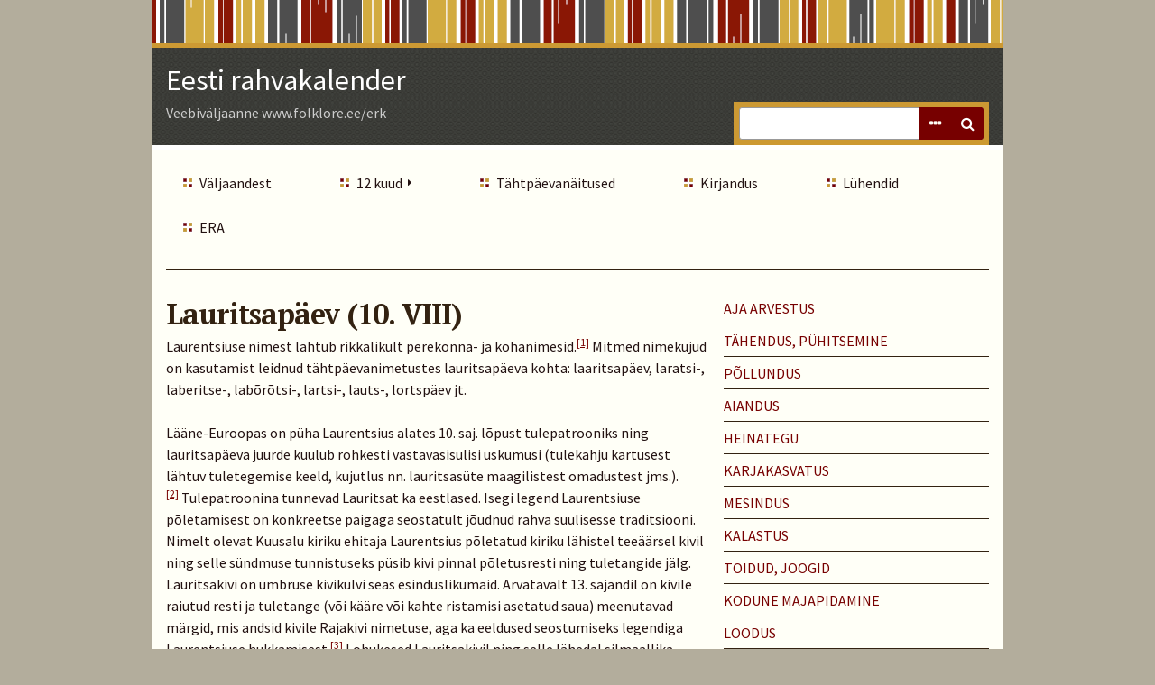

--- FILE ---
content_type: text/html; charset=utf-8
request_url: https://www.folklore.ee/erk/exhibits/show/lauritsapaev
body_size: 8352
content:
<!DOCTYPE html>
<html lang="en-US" class="fall">
<head>
    <meta charset="utf-8">
    <meta name="viewport" content="width=device-width, initial-scale=1.0, maximum-scale=1.0, minimum-scale=1.0, user-scalable=yes" />
        <meta name="description" content="Veebiväljaanne www.folklore.ee/erk" />
    
    <title>Eesti rahvakalender | Lauritsapäev (10. VIII)</title>

    <link rel="alternate" type="application/rss+xml" title="Omeka RSS Feed" href="/erk/items/browse?output=rss2" /><link rel="alternate" type="application/atom+xml" title="Omeka Atom Feed" href="/erk/items/browse?output=atom" />
    <!-- Plugin Stuff -->
    
    <!-- Stylesheets -->
    <link href="/erk/plugins/ExhibitBuilder/views/public/css/exhibits.css?v=2.7" media="all" rel="stylesheet" type="text/css" >
<link href="/erk/plugins/Reference/views/public/css/reference.css?v=2.7" media="all" rel="stylesheet" type="text/css" >
<link href="/erk/plugins/Commenting/views/public/css/commenting.css?v=2.7" media="all" rel="stylesheet" type="text/css" >
<link href="/erk/application/views/scripts/css/iconfonts.css?v=2.7" media="all" rel="stylesheet" type="text/css" >
<link href="/erk/themes/rhythm/css/normalize.css?v=2.7" media="all" rel="stylesheet" type="text/css" >
<link href="/erk/themes/rhythm/css/style.css?v=2.7" media="all" rel="stylesheet" type="text/css" >
<link href="//fonts.googleapis.com/css?family=Source+Sans+Pro:400,700,400italic,700italic|PT+Serif:700" media="all" rel="stylesheet" type="text/css" >
    <!-- JavaScripts -->
        <script type="text/javascript" src="//ajax.googleapis.com/ajax/libs/jquery/1.12.4/jquery.min.js"></script>
<script type="text/javascript">
    //<!--
    window.jQuery || document.write("<script type=\"text\/javascript\" src=\"\/erk\/application\/views\/scripts\/javascripts\/vendor\/jquery.js?v=2.7\" charset=\"utf-8\"><\/script>")    //-->
</script>
<script type="text/javascript" src="//ajax.googleapis.com/ajax/libs/jqueryui/1.11.2/jquery-ui.min.js"></script>
<script type="text/javascript">
    //<!--
    window.jQuery.ui || document.write("<script type=\"text\/javascript\" src=\"\/erk\/application\/views\/scripts\/javascripts\/vendor\/jquery-ui.js?v=2.7\" charset=\"utf-8\"><\/script>")    //-->
</script>
<script type="text/javascript">
    //<!--
    jQuery.noConflict();    //-->
</script>
<script type="text/javascript" src="/erk/plugins/Commenting/views/public/javascripts/commenting.js?v=2.7"></script>
<script type="text/javascript" src="/erk/application/views/scripts/javascripts/vendor/tinymce//tinymce.min.js?v=2.7"></script>
<script type="text/javascript">
    //<!--
    Commenting.pluginRoot = 'http://www.folklore.ee/erk/commenting/comment/'    //-->
</script>
<script type="text/javascript" src="/erk/application/views/scripts/javascripts/globals.js?v=2.7"></script>
<script type="text/javascript" src="/erk/application/views/scripts/javascripts/vendor/jquery-accessibleMegaMenu.js?v=2.7"></script></head>
<body class="exhibits summary">
    <a href="#content" id="skipnav">Skip to Main Content</a>
    
<div id="wrap">
    <header role="banner">
	    	            <div id="title-tagline">
            <div id="site-title"><a href="http://www.folklore.ee/erk" >Eesti rahvakalender</a>
</div>
            <p class="tagline">Veebiväljaanne www.folklore.ee/erk</p>        </div> <!-- end #site-title -->

        <div id="search-container" role="search">
                        <form id="search-form" name="search-form" action="/erk/search" method="get">    <input type="text" name="query" id="query" value="" title="Search">        <div id="advanced-form">
        <fieldset id="query-types">
            <legend>Search using this query type:</legend>
            <label><input type="radio" name="query_type" id="query_type-keyword" value="keyword" checked="checked">Keyword</label><br>
<label><input type="radio" name="query_type" id="query_type-boolean" value="boolean">Boolean</label><br>
<label><input type="radio" name="query_type" id="query_type-exact_match" value="exact_match">Exact match</label>        </fieldset>
                <fieldset id="record-types">
            <legend>Search only these record types:</legend>
                        <input type="checkbox" name="record_types[]" id="record_types-Item" value="Item" checked="checked"> <label for="record_types-Item">Item</label><br>
                        <input type="checkbox" name="record_types[]" id="record_types-File" value="File" checked="checked"> <label for="record_types-File">File</label><br>
                        <input type="checkbox" name="record_types[]" id="record_types-Collection" value="Collection" checked="checked"> <label for="record_types-Collection">Collection</label><br>
                        <input type="checkbox" name="record_types[]" id="record_types-Exhibit" value="Exhibit" checked="checked"> <label for="record_types-Exhibit">Exhibit</label><br>
                        <input type="checkbox" name="record_types[]" id="record_types-ExhibitPage" value="ExhibitPage" checked="checked"> <label for="record_types-ExhibitPage">Exhibit Page</label><br>
                    </fieldset>
                <p><a href="/erk/items/search">Advanced Search (Items only)</a></p>
    </div>
        <button name="submit_search" id="submit_search" type="submit" value="Search">Search</button></form>
                    </div>
    </header>

    <nav id="primary-nav" role="navigation">
            <ul class="navigation">
    <li>
        <a href="/erk/tutvustus">Väljaandest</a>
    </li>
    <li>
        <a href="/erk/tiitel">12 kuud</a>
        <ul>
            <li>
                <a href="http://www.folklore.ee/erk/exhibits/show/jaanuar">Jaanuar</a>
            </li>
            <li>
                <a href="http://www.folklore.ee/erk/exhibits/show/veebruar">Veebruar</a>
            </li>
            <li>
                <a href="http://www.folklore.ee/erk/exhibits/show/marts">Märts</a>
            </li>
            <li>
                <a href="http://www.folklore.ee/erk/exhibits/show/aprill">Aprill</a>
            </li>
            <li>
                <a href="http://www.folklore.ee/erk/exhibits/show/mai">Mai</a>
            </li>
            <li>
                <a href="http://www.folklore.ee/erk/exhibits/show/juuni">Juuni</a>
            </li>
            <li>
                <a href="http://www.folklore.ee/erk/exhibits/show/juuli">Juuli</a>
            </li>
            <li>
                <a href="http://www.folklore.ee/erk/exhibits/show/august">August</a>
            </li>
            <li>
                <a href="http://www.folklore.ee/erk/exhibits/show/september">September</a>
            </li>
            <li>
                <a href="http://www.folklore.ee/erk/exhibits/show/oktoober">Oktoober</a>
            </li>
            <li>
                <a href="http://www.folklore.ee/erk/exhibits/show/november">November</a>
            </li>
            <li>
                <a href="http://www.folklore.ee/erk/exhibits/show/detsember">Detsember</a>
            </li>
        </ul>
    </li>
    <li class="active">
        <a href="/erk/exhibits">Tähtpäevanäitused</a>
    </li>
    <li>
        <a href="/erk/kirjandus">Kirjandus</a>
    </li>
    <li>
        <a href="/erk/luhendid">Lühendid</a>
    </li>
    <li>
        <a href="http://www.folklore.ee/era/">ERA</a>
    </li>
</ul>    </nav>  <!-- end #primary-nav -->

    <div id="content" role="main" tabindex="-1">
        
<h1>Lauritsapäev (10. VIII)</h1>

<div id="primary">
<div class="exhibit-description">
    <p>Laurentsiuse nimest lähtub rikkalikult perekonna- ja kohanimesid.<a name="lauritsapaev_fr1" href="#lauritsapaev_fn1"><sup>[1]</sup></a>&nbsp;Mitmed nimekujud on kasutamist leidnud tähtpäevanimetustes lauritsapäeva kohta: laaritsapäev, laratsi-, laberitse-, labõrõtsi-, lartsi-, lauts-, lortspäev jt.</p>
<p>Lääne-Euroopas on püha Laurentsius alates 10. saj. lõpust tulepatrooniks ning lauritsapäeva juurde kuulub rohkesti vastavasisulisi uskumusi (tulekahju kartusest lähtuv tuletegemise keeld, kujutlus nn. lauritsasüte maagilistest omadustest jms.).<a name="lauritsapaev_fr2" href="#lauritsapaev_fn2"><sup>[2]</sup></a>&nbsp;Tulepatroonina tunnevad Lauritsat ka eestlased. Isegi legend Laurentsiuse põletamisest on konkreetse paigaga seostatult jõudnud rahva suulisesse traditsiooni. Nimelt olevat Kuusalu kiriku ehitaja Laurentsius põletatud kiriku lähistel teeäärsel kivil ning selle sündmuse tunnistuseks püsib kivi pinnal põletusresti ning tuletangide jälg. Lauritsakivi on ümbruse kivikülvi seas esinduslikumaid. Arvatavalt 13. sajandil on kivile raiutud resti ja tuletange (või kääre või kahte ristamisi asetatud saua) meenutavad märgid, mis andsid kivile Rajakivi nimetuse, aga ka eeldused seostumiseks legendiga Laurentsiuse hukkamisest.<a name="lauritsapaev_fr3" href="#lauritsapaev_fn3"><sup>[3]</sup></a>&nbsp;Lohukesed Lauritsakivil ning selle lähedal silmaallika juures asuval väiksemal kivil annavad tunnistust sellest, et tegemist on muistsete kultusepaikadega.<a name="lauritsapaev_fr4" href="#lauritsapaev_fn4"><sup>[4]</sup></a>&nbsp;Aja jooksul nende paikade esialgne tähendus tuhmus, rahvakogunemiste ametlikuks põhjenduseks kujunes Laurentsiusele pühendatud kiriku nimepäeva tähistamine: „Kuusalu allikat on ka enne peetud pühaks. Sinna ehitati kirik. Kus inimeste kooskäimisekoht oli, sinna ikka ehitati kabelid ja kirikud.“<a name="lauritsapaev_fr5" href="#lauritsapaev_fn5"><sup>[5]</sup></a>&nbsp;Kokkutulnute arv ulatus tuhandetesse.<a name="lauritsapaev_fr6" href="#lauritsapaev_fn6"><sup>[6]</sup></a>&nbsp;Mälestusjäänusena keskaegsest kirmesest püsis rahvakogunemiste traditsioon Kuusalus lauritsapäeval veel 20. sajandi esimesel poolel.<a name="lauritsapaev_fr7" href="#lauritsapaev_fn7"><sup>[7]</sup></a>&nbsp;Samasuguse kujunemiskäiguga on olnud lauritsapäevased kirmesed mitmel pool Soomes, nt. Janakkala kirikumäele koguneti nagu Kuusalussegi mitmest kihelkonnast, pidutseti ja viidi Lauriallikasse ohvriande.<a name="lauritsapaev_fr8" href="#lauritsapaev_fn8"><sup>[8]</sup></a>&nbsp;</p>
<p>Eesti 17. saj. visitatsiooniprotokollides on mainitud ohverdamist lauritsapäeval või Laurentsiusele pühendatud kabelite juures Hallistes, Võnnus, Mihklis, Simunas, Nõos jm.<a name="lauritsapaev_fr9" href="#lauritsapaev_fn9"><sup>[9]</sup></a>&nbsp;Üks sellesisulisi kirjapanekuid (Võnnu koguduse kohta) leidub M. J. Eiseni arhiivimärkmete seas: „1634. Laurentsiuse päeval suur ebajumala teenistus Kaugositzis–Kauksis (nüüd Põlva kihel[kond]); seal roomavad põlveli ja ohverdavad ohvrid, nagu Pastor ise näinud. Kuhu ohver jäänud, ei tea ta. Seal olnud Ahjast poiss Nigul, Melletho Miku naene Räpinast, Elge Pap, Rotti Paabu poeg ja sulane Kirepist.“<a name="lauritsapaev_fr10" href="#lauritsapaev_fn10"><sup>[10]</sup></a>&nbsp;</p>
<p>Teistest lõikusaja tähtpäevadest erineb lauritsapäev tulesse ning selle tõrjemaagiasse puutuva traditsiooni poolest. Traditsiooni keskne levikuala aga ei puuduta Kuusalu maid, vaid Lääne- ja Lõuna-Eestit. Hästi tuntud on tuletegemise keeld, põhjenduseks enamasti hoone põlemamineku oht. (Vt. levikukaart: <a title="Levikukaart: lauritsapäev (1)" href="http://www.folklore.ee/erk/items/show/34144" target="_blank"> lauritsapäev (1)</a>) Vee viskamine katusele lauritsapäeval näib olevat olnud puhtalt tõrjemaagiline tegevus, ent veepange ja saunaviha asetamine ahjule või kerisele „Lauritsale vihtlemiseks“ näitab suhtumist Lauritsasse kui isikustatud olendisse. Suurenenud tuleohuga päevaks on lauritsapäeva nimetatud ka varasemas trükisõnas.<a name="lauritsapaev_fr11" href="#lauritsapaev_fn11"><sup>[11]</sup></a>&nbsp;Legendiline muinasjutt pühameestest reht peksmas (ATU 752 A) on hästi tuntud Lõuna-Eestis, selles esinevad loitsusõnad („Laurits, ära lakke mine“ vms.) on olnud tulesõnadena ka eraldi kasutatavad, tarvitsemata seostuda tähtpäevaga. M. J. Eiseni väite järgi tuleb eestlaste uskumustes arvata juba enne Lääne-Euroopa Laurentsiuse-kujutelma ülevõtmist oma „paganuseaja tulehaldja“ olemasolu.<a name="lauritsapaev_fr12" href="#lauritsapaev_fn12"><sup>[12]</sup></a>&nbsp;Peagi on ta siiski möönnud: „Kasinate ainete pärast ei julge ma tunnistada, kas esinevanematel varemini juba mingisugune tulehaldjas olnud või pärisid nad selle alles munkadelt, kuid oletada võime niisugust tulehaldjat vististi.“<a name="lauritsapaev_fr13" href="#lauritsapaev_fn13"><sup>[13]</sup></a>&nbsp;Ülevaates eestlaste vastavasisulisest pärimusest on ka O. Loorits esile tõstnud tulekultuse ilminguid.<a name="lauritsapaev_fr14" href="#lauritsapaev_fn14"><sup>[14]</sup></a>&nbsp;Kuigi ühtset tulehaldjakujutelma muistsetel eestlastel oleks ennatlik arvata, väärib märkimist, et lauritsapäeva kombestikule iseloomulik tähelepanu pöördumine elamute tuleohule on seosesse viidav põlispõllunduse väljakujunemisega. Vilja järelkuivatamine köetavates hoonetes tõi paratamatult kaasa tuleohu suurenemise, tulekahju puhul aga oli karta elanike peavarjuta jäämist ning koos viljasaagiga ka muu vara hävimist.<a name="lauritsapaev_fr15" href="#lauritsapaev_fn15"><sup>[15]</sup></a>&nbsp;Seega võib möönda, et suurenenud tuleohu tunnetamine lõikusajal ning vastav tõrjemaagia said eestlastele omaseks juba mõnedki sajandid enne ristiusustamist ja kulmineerusid rehielamu kujunemisega; teave tulepatroon Laurentsiusest imbus aga Eestisse eeldatavasti enne vallutusaegu.</p>
<p>Uskumused tulest on esindatud Lõuna- ja Lääne-Eestis suuremal arvul ja mitmekülgsemalt kui Põhja-Eestis, ühtlasi on lauritsapäeva juurde kuuluval pärimusel rohkesti ühisjooni lätlaste traditsiooniga (näiteks reheahju kütmise keeld, vett täis pange asetamine ahjule). Lätis kannab lauritsapäev üksiti tulepäeva nimetust.<a name="lauritsapaev_fr16" href="#lauritsapaev_fn16"><sup>[16]</sup></a>&nbsp;Nii lätlased kui eestlased on arvestanud tulekahjude sageduse ja lauritsapäevase ilma seost, erinevusega, et eestlased on pidanud tulekahjuendeks enam-vähem võrdselt nii kuiva (päikesepaistelist) kui ka vihmasajuga lauritsapäeva, lätlased on lauritsapäevast vihmasadu tulekahjuendeks pidanud vaid üksikutel juhtudel.<a name="lauritsapaev_fr17" href="#lauritsapaev_fn17"><sup>[17]</sup></a>&nbsp;(Vt. levikukaart: <a title="Levikukaart: lauritsapäev (2)" href="http://www.folklore.ee/erk/items/show/34145" target="_blank"> lauritsapäev (2)</a>)</p>
<p>Kehtis mitte ainult tuletegemise või reheahju kütmise (ühtlasi rehetöö) keeld, vaid ka muude tööde keeld. Põhjendatud on seda tuleohuga ja eriti põllutööde puhul ebaõnnega viljakasvatuses (Lä, Hii, Sa, kuigivõrd Pä). Ometi on neil aladel ja ka Põhja-Eestis lauritsapäeva nimetatud teiste rukkikülvi orientiiride seas kõige sagedamini.<a name="lauritsapaev_fr18" href="#lauritsapaev_fn18"><sup>[18]</sup></a>&nbsp;Lauritsapäev tähistas rukkikülvi algust; optimaalseks külviajaks on peetud ka kolme päeva enne ja pärast lauritsapäeva (olenevalt sellest, kas mulda pandi vana või uudserukki seeme).<a name="lauritsapaev_fr19" href="#lauritsapaev_fn19"><sup>[19]</sup></a>&nbsp;Lääne-Euroopa pärimusteadetes on rõhutatud, et lauritsapäevaks pidi uudseseeme külviks valmis olema („Laurits küsib, kas seeme kotis.“). Külvikurgede – rändepeatuste ajal puhke- ja toitumispaikade vahet lendavate sookurgede – ilmumist on seostatud kalendritähtpäevadest enam-vähem võrdselt nii lauritsapäeva, rukkimaarjapäeva kui pärtlipäevaga.</p>
<p>Külvisse puutuvad teated on sisult ning vormilt analoogsed teiste sügiskülvi tähtpäevade juurde kuuluvatega ega põimu tuleuskumustega. Töökeelu tagamaadena tulevad arvesse lisaks võõrsilt laenatud pühakukultuse mõjule või tulejumaluse austamisele veel kujutlus erilisest külvi õnnestumist määravast ajast – rukkiemapäevast. Lätlaste traditsioonis nähtuvad muistse tabupäeva jooned ilmekamalt: välditud on rohu niitmist või katkumist, puude raiumist, puuvilja võtmist aiast – taimedel kaoks kasvujõud.<a name="lauritsapaev_fr20" href="#lauritsapaev_fn20"><sup>[20]</sup></a>&nbsp;Jälgi ristiusueelsetest põlluharijarahvastele omastest lõikusaja tabudest võib aimata ka germaani rahvastel.<a name="lauritsapaev_fr21" href="#lauritsapaev_fn21"><sup>[21]</sup></a>&nbsp;</p>
<p>Hobustega töötamise keelust on vaid üks teade (Vai). Komme lähtub vadja traditsioonist, kus rollapäev ehk laaripäev (18. VIII) on hobuste püha.<a name="lauritsapaev_fr22" href="#lauritsapaev_fn22"><sup>[22]</sup></a>&nbsp;Tähtpäevade loendisse, millest on arvestatud lehmade piimaanni järkjärgulist vähenemist, kuulub ka lauritsapäev. Lõuna-Eestis on see päev olnud kõige populaarsem sokutapmise päev. Lambaniiduaega on määratud rohkem kuufaasi ja fenoloogiliste märkide, ent Lõuna-Eestis samuti lauritsapäeva järgi. Nagu muudki lõikusaja tähtpäevad, on see üks aed- ja juurvilja valmimise ja kasutuselevõtu tärmineid. Lõuna-Eestis nagu Lätiski öeldud, et õunale tuleb maitse; kõige populaarsem on üldlevinud vanasõna: „Laurits laotab lehti, pärtel pöörab päid.“ Herneste, ubade ja uudsekartuli söömise päev on see ka Soomes.<a name="lauritsapaev_fr23" href="#lauritsapaev_fn23"><sup>[23]</sup></a>&nbsp;</p>
<p>Seletusmuistendi järgi lõpeb konna krooksumine lõikuse või siis rukkikülvi ajal lauritsa- või pärtlipäeval, sest konn lubanud viljaseemne ära süüa ja karistuseks pandud ta suu kinni.<a name="lauritsapaev_fr24" href="#lauritsapaev_fn24"><sup>[24]</sup></a>&nbsp;</p>
<p>Ilmastikuliselt on lauritsapäev üks sügisemärkide kandjaid nii eestlastel kui teistel ümberkaudsetel rahvastel; soomlaste ja ka lätlaste traditsioonis on rõhutatud klimatoloogilist muutust – saabuvad esimesed hallad.<a name="lauritsapaev_fr25" href="#lauritsapaev_fn25"><sup>[25]</sup></a>&nbsp;Hellel märgib lauritsapäev koerapäevade lõppu.<a name="lauritsapaev_fr26" href="#lauritsapaev_fn26"><sup>[26]</sup></a>&nbsp;</p>
<p>&nbsp;</p>
<p><strong>Märkused:</strong></p>
<p class="Footnote"><a name="lauritsapaev_fn1" href="#lauritsapaev_fr1"><sup>[1]</sup></a>&nbsp;Vrd. <strong>Rajandi</strong>, lk. 103–104; <strong>Eisen, EM II</strong>, lk. 58.</p>
<p class="Footnote"><a name="lauritsapaev_fn2" href="#lauritsapaev_fr2"><sup>[2]</sup></a>&nbsp;<strong><strong>HDA</strong> V</strong>, vg. 924–929; <strong>Sartori III</strong>, lk. 240. Kristliku legendi järgi põletati Laurentsius 258. a. Roomas elusalt raudrestil.</p>
<p class="Footnote"><a name="lauritsapaev_fn3" href="#lauritsapaev_fr3"><sup>[3]</sup></a>&nbsp;<strong>Jung, Muinasaja teadus III</strong>, lk. 85–86. Tuletange meenutavat kujutist on seletatud nii kiriku õuemärgiks kui ka kahte ristakuti asetatud piiskopisaua tähendavaks valdusemärgiks. – <strong>Tampere, Vana Kannel III</strong>, lk. 3; <strong>Hermann</strong>, lk. 347.</p>
<p class="Footnote"><a name="lauritsapaev_fn4" href="#lauritsapaev_fr4"><sup>[4]</sup></a>&nbsp;Neid on iseloomustatud kui huvitavat näidet paganluse ja ristiusu pärimuste kokkusulamisest vallutatud aladel: <strong>Hermann</strong>, lk. 347.</p>
<p class="Footnote"><a name="lauritsapaev_fn5" href="#lauritsapaev_fr5"><sup>[5]</sup></a>&nbsp;ERA II 114, 321 (8) &lt; Kuusalu khk – R. Põldmäe (1935).</p>
<p class="Footnote"><a name="lauritsapaev_fn6" href="#lauritsapaev_fr6"><sup>[6]</sup></a>&nbsp;<strong>Tampere, Vana Kannel III</strong>, lk. 3.</p>
<p class="Footnote"><a name="lauritsapaev_fn7" href="#lauritsapaev_fr7"><sup>[7]</sup></a>&nbsp;<strong>Põldmäe-Tampere</strong>, lk. 6.</p>
<p class="Footnote"><a name="lauritsapaev_fn8" href="#lauritsapaev_fr8"><sup>[8]</sup></a>&nbsp;<strong>Vilkuna, Vuotuinen ajantieto</strong>, lk. 210.</p>
<p class="Footnote"><a name="lauritsapaev_fn9" href="#lauritsapaev_fr9"><sup>[9]</sup></a>&nbsp;<strong>Eisen, EM II</strong>, lk. 58; <strong>Eisen, EM III</strong>, lk. 105 ja 106–107; <strong>Laugaste</strong>, lk. 67; <strong>Westrén-Doll</strong>, lk. 13; <strong>Öpik, Kirjeldus</strong>, lk. 97–98.</p>
<p class="Footnote"><a name="lauritsapaev_fn10" href="#lauritsapaev_fr10"><sup>[10]</sup></a>&nbsp;E 50810 &lt; Tartu linn – M. J. Eisen.</p>
<p class="Footnote"><a name="lauritsapaev_fn11" href="#lauritsapaev_fr11"><sup>[11]</sup></a>&nbsp;<strong>Helle</strong>, lk. 303; <strong>Hupel, TN II</strong>, lk. 145; <strong>Boecler-Kreutzwald</strong>, lk. 87–88; <strong>Russwurm, Eibofolke II</strong>, lk. 299; <strong>Holzmayer</strong>, lk. 65; <strong>Wiedemann, AIÄLE</strong>, lk. 365 jt.</p>
<p class="Footnote"><a name="lauritsapaev_fn12" href="#lauritsapaev_fr12"><sup>[12]</sup></a>&nbsp;<strong>Eisen, EM II</strong>, lk. 57–58.</p>
<p class="Footnote"><a name="lauritsapaev_fn13" href="#lauritsapaev_fr13"><sup>[13]</sup></a>&nbsp;<strong>Eisen, EM III</strong>, lk. 114.</p>
<p class="Footnote"><a name="lauritsapaev_fn14" href="#lauritsapaev_fr14"><sup>[14]</sup></a>&nbsp;<strong>Loorits, Grundzüge II</strong>, lk. 51–63.</p>
<p class="Footnote"><a name="lauritsapaev_fn15" href="#lauritsapaev_fr15"><sup>[15]</sup></a>&nbsp;Rehte on pidanud tule peremehe püha Laberitsi elupaigaks kraasnalased. – <strong>Kallas, Kraasna maarahvas</strong>, lk. 87.</p>
<p class="Footnote"><a name="lauritsapaev_fn16" href="#lauritsapaev_fr16"><sup>[16]</sup></a>&nbsp;<em>Uguns diena</em>. – Vrd. <strong>Šmits II</strong>, lk. 994–997.</p>
<p class="Footnote"><a name="lauritsapaev_fn17" href="#lauritsapaev_fr17"><sup>[17]</sup></a>&nbsp;<strong>Šmits II</strong>, lk. 996–997.</p>
<p class="Footnote"><a name="lauritsapaev_fn18" href="#lauritsapaev_fr18"><sup>[18]</sup></a>&nbsp;H. Tampere on koostanud levikukaardi talirukki külviaegade kohta Eestis lauritsapäeval, rukkimaarjapäeval (15. VIII), pärtlipäeval (24. VIII) ning rollapäeval (18. VIII). – <strong>Tampere, Kirde-Eesti</strong>, lk. 218. Kui seda täiendada hiljem Eesti Rahva Muuseumi ja rahvaluulearhiividesse laekunud andmetega, ilmneb lauritsapäeva-teadete hajus levimine veel Tartumaal, Viljandimaal, Võrumaal.</p>
<p class="Footnote"><a name="lauritsapaev_fn19" href="#lauritsapaev_fr19"><sup>[19]</sup></a>&nbsp;Vrd. <strong>Helle</strong>, lk. 303; sama soomlastel. – <strong>Vilkuna, Vuotuinen ajantieto</strong>, lk. 207–208.</p>
<p class="Footnote"><a name="lauritsapaev_fn20" href="#lauritsapaev_fr20"><sup>[20]</sup></a>&nbsp;<strong>Šmits II</strong>, lk. 998.</p>
<p class="Footnote"><a name="lauritsapaev_fn21" href="#lauritsapaev_fr21"><sup>[21]</sup></a>&nbsp;<strong><strong>HDA</strong> V</strong>, vg. 929–930.</p>
<p class="Footnote"><a name="lauritsapaev_fn22" href="#lauritsapaev_fr22"><sup>[22]</sup></a>&nbsp;Vrd. <strong>Öpik<strong>, Kirjeldus</strong></strong>, lk. 97–100.</p>
<p class="Footnote"><a name="lauritsapaev_fn23" href="#lauritsapaev_fr23"><sup>[23]</sup></a>&nbsp;<strong>Šmits II</strong>, lk. 997–998; <strong>Vilkuna, Vuotuinen ajantieto</strong>, lk. 208.</p>
<p class="Footnote"><a name="lauritsapaev_fn24" href="#lauritsapaev_fr24"><sup>[24]</sup></a>&nbsp;Vrd. <strong>Aarne</strong>, lk. 144 (tekke- ja seletusmuistend nr. 36).</p>
<p class="Footnote"><a name="lauritsapaev_fn25" href="#lauritsapaev_fr25"><sup>[25]</sup></a> <strong><strong>HDA</strong> V</strong>. vg. 930; <strong>Hautala</strong>, lk. 291; <strong>Šmits II</strong>, lk. 997. Venelastel on lauritsapäev vähetuntud. – <strong>Dal</strong>, lk. 891–892.</p>
<p class="Footnote"><a name="lauritsapaev_fn26" href="#lauritsapaev_fr26"><sup>[26]</sup></a>&nbsp;<strong>Helle</strong>, lk. 303. Koerapäevade tähendusest vt. <strong>Erk IV</strong>, lk. 217, viide 7 (<a title="Maretapäev" href="http://www.folklore.ee/erk/exhibits/show/maretapaev" target="_self">maretapäev</a>); pikemalt: <strong>Vilkuna, Voutuinen ajantieto</strong>, lk. 202–204.</p></div>

</div>

<nav id="exhibit-pages">
    <ul><li><a href="/erk/exhibits/show/lauritsapaev/aja-arvestus">AJA ARVESTUS</a></li><li><a href="/erk/exhibits/show/lauritsapaev/t--hendus-ja-p--hetsemine">TÄHENDUS, PÜHITSEMINE</a></li><li><a href="/erk/exhibits/show/lauritsapaev/p--llundus">PÕLLUNDUS</a><ul><li><a href="/erk/exhibits/show/lauritsapaev/p--llundus/rukis">Rukis</a></li><li><a href="/erk/exhibits/show/lauritsapaev/p--llundus/talinisu">Talinisu</a></li><li><a href="/erk/exhibits/show/lauritsapaev/p--llundus/oder">Oder</a></li><li><a href="/erk/exhibits/show/lauritsapaev/p--llundus/lina">Lina</a></li><li><a href="/erk/exhibits/show/lauritsapaev/p--llundus/kartul">Kartul</a></li></ul></li><li><a href="/erk/exhibits/show/lauritsapaev/aiandus">AIANDUS</a><ul><li><a href="/erk/exhibits/show/lauritsapaev/aiandus/--unad">Õunad</a></li><li><a href="/erk/exhibits/show/lauritsapaev/aiandus/kapsas">Kapsas</a></li><li><a href="/erk/exhibits/show/lauritsapaev/aiandus/kaunvili">Kaunvili</a></li><li><a href="/erk/exhibits/show/lauritsapaev/aiandus/humal">Humal</a></li></ul></li><li><a href="/erk/exhibits/show/lauritsapaev/heinategu">HEINATEGU</a></li><li><a href="/erk/exhibits/show/lauritsapaev/karjakasvatus">KARJAKASVATUS</a><ul><li><a href="/erk/exhibits/show/lauritsapaev/karjakasvatus/hobune">Hobune</a></li><li><a href="/erk/exhibits/show/lauritsapaev/karjakasvatus/veised">Veised</a></li><li><a href="/erk/exhibits/show/lauritsapaev/karjakasvatus/kitsed-ja-lambad">Kitsed, lambad</a></li></ul></li><li><a href="/erk/exhibits/show/lauritsapaev/mesindus">MESINDUS</a></li><li><a href="/erk/exhibits/show/lauritsapaev/kalastus">KALASTUS</a></li><li><a href="/erk/exhibits/show/lauritsapaev/toidud-ja-joogid">TOIDUD, JOOGID</a></li><li><a href="/erk/exhibits/show/lauritsapaev/kodune-majapidamine">KODUNE MAJAPIDAMINE</a><ul><li><a href="/erk/exhibits/show/lauritsapaev/kodune-majapidamine/pesupesemine">Pesupesemine</a></li><li><a href="/erk/exhibits/show/lauritsapaev/kodune-majapidamine/elamus----dikute-t--rje">Elamusöödikute tõrje</a></li><li><a href="/erk/exhibits/show/lauritsapaev/kodune-majapidamine/tuletegemine-koldesse">Tuletegemine koldesse</a></li><li><a href="/erk/exhibits/show/lauritsapaev/kodune-majapidamine/tuletegemine-kodust-eemal">Tuletegemine kodust eemal</a></li><li><a href="/erk/exhibits/show/lauritsapaev/kodune-majapidamine/tule---lesv--tmine-toas">Tule ülesvõtmine toas</a></li></ul></li><li><a href="/erk/exhibits/show/lauritsapaev/loodus">LOODUS</a><ul><li><a href="/erk/exhibits/show/lauritsapaev/loodus/loomas">Loomad</a></li><li><a href="/erk/exhibits/show/lauritsapaev/loodus/taimed">Taimed</a></li></ul></li><li><a href="/erk/exhibits/show/lauritsapaev/ilmastik">ILMASTIK</a><ul><li><a href="/erk/exhibits/show/lauritsapaev/ilmastik/t--hed">Tähed</a></li><li><a href="/erk/exhibits/show/lauritsapaev/ilmastik/aovalgus">Aovalgus</a></li><li><a href="/erk/exhibits/show/lauritsapaev/ilmastik/k--lm">Külm</a></li><li><a href="/erk/exhibits/show/lauritsapaev/ilmastik/soe">Soe</a></li><li><a href="/erk/exhibits/show/lauritsapaev/ilmastik/kuiv-ja-p--ikesepaiste">Kuiv, päikesepaiste</a></li><li><a href="/erk/exhibits/show/lauritsapaev/ilmastik/vihmasadu">Vihmasadu</a></li><li><a href="/erk/exhibits/show/lauritsapaev/ilmastik/tuul-ja-torm">Tuul, torm</a></li></ul></li><li><a href="/erk/exhibits/show/lauritsapaev/fotod">Fotod</a></li></ul></nav>

        </div>

        <footer role="contentinfo">

            <nav id="bottom-nav">
                <ul class="navigation">
    <li>
        <a href="/erk/tutvustus">Väljaandest</a>
    </li>
    <li>
        <a href="/erk/tiitel">12 kuud</a>
        <ul>
            <li>
                <a href="http://www.folklore.ee/erk/exhibits/show/jaanuar">Jaanuar</a>
            </li>
            <li>
                <a href="http://www.folklore.ee/erk/exhibits/show/veebruar">Veebruar</a>
            </li>
            <li>
                <a href="http://www.folklore.ee/erk/exhibits/show/marts">Märts</a>
            </li>
            <li>
                <a href="http://www.folklore.ee/erk/exhibits/show/aprill">Aprill</a>
            </li>
            <li>
                <a href="http://www.folklore.ee/erk/exhibits/show/mai">Mai</a>
            </li>
            <li>
                <a href="http://www.folklore.ee/erk/exhibits/show/juuni">Juuni</a>
            </li>
            <li>
                <a href="http://www.folklore.ee/erk/exhibits/show/juuli">Juuli</a>
            </li>
            <li>
                <a href="http://www.folklore.ee/erk/exhibits/show/august">August</a>
            </li>
            <li>
                <a href="http://www.folklore.ee/erk/exhibits/show/september">September</a>
            </li>
            <li>
                <a href="http://www.folklore.ee/erk/exhibits/show/oktoober">Oktoober</a>
            </li>
            <li>
                <a href="http://www.folklore.ee/erk/exhibits/show/november">November</a>
            </li>
            <li>
                <a href="http://www.folklore.ee/erk/exhibits/show/detsember">Detsember</a>
            </li>
        </ul>
    </li>
    <li class="active">
        <a href="/erk/exhibits">Tähtpäevanäitused</a>
    </li>
    <li>
        <a href="/erk/kirjandus">Kirjandus</a>
    </li>
    <li>
        <a href="/erk/luhendid">Lühendid</a>
    </li>
    <li>
        <a href="http://www.folklore.ee/era/">ERA</a>
    </li>
</ul>            </nav>

            <div id="footer-text">
                Eesti Kirjandusmuuseumi Eesti Rahvaluule Arhiiv, 2017                                <p>Proudly powered by <a href="http://omeka.org">Omeka</a>.</p>
            </div>

            
        </footer>

    </div><!-- end wrap -->

    <script>

    jQuery(document).ready(function() {
        Omeka.showAdvancedForm();
        Omeka.skipNav();
        Omeka.megaMenu();
    });
    </script>

</body>
</html>
